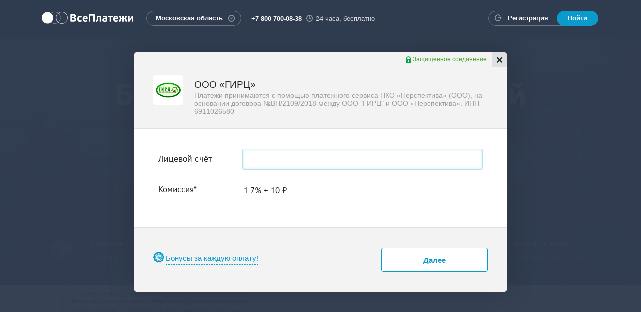

--- FILE ---
content_type: text/html;charset=UTF-8
request_url: https://vp.ru/pay/providerentry?provider_type=girc&sub_provider_type=&sub_provider_type=
body_size: 894
content:






<div class="vp-payment-form" data-form-step="home" data-provider-entry-url="/girc">
    

    <form id="command" role="form" class="form form-horizontal" action="#" method="get">

        


<script type="text/javascript">
    $(document).ready(function() {
        var $fb = vsep.pay.forms.getParentFormBoxByGuid('@PARENT_FORM_BOX_GUID');
        $fb.find('.accountNumber').mask('9999999999');
    });
</script>

<div class="form-group ">
    <label class="g-col-sm-3 control-label ">Лицевой счёт</label>

    <div class="g-col-sm-9">
                <input type="text" class="form-control account accountNumber " maxlength="255" autocomplete='off'
                   name="accountNumber"
                   value="">
                </div>
        </div>


        







    



<div class="form-group form-group-sum sum-info commiss"
     data-calc-commission-type="DEFAULT">
    <div>
    <label class="g-col-xs-3 control-label">
        
            Комиссия*
        
    </label>
    <div class="g-col-xs-9 total-sum">
        
            
            
                <div class="form-control-static amountCommission comissionBox"></div>
                <div class="form-control-static comissionBox commissionForm">
                    
                        
                            <span class="procCommiss">1.7</span>%
                            
                            
                                +
                            
                        
                        
                            <span class="fixCommiss">10</span><span> &#8381;</span>
                        
                    
                </div>
            
        
        
    </div>
    </div>
</div>


        <input type="submit" style="position: absolute; left: -9999px; width: 1px; height: 1px;"/>
    <div>
<input type="hidden" name="_cid" value="edac00e1-a77b-4d18-9d85-951548613f35" />
</div></form>
</div>


--- FILE ---
content_type: application/javascript; charset=utf-8
request_url: https://vp.ru/resources/media/js/libs/vkBridge.min.js?v=978
body_size: 5359
content:
!function(){"use strict";var a=function(){return(a=Object.assign||function(e){for(var t,n=1,o=arguments.length;n<o;n++)for(var p in t=arguments[n])Object.prototype.hasOwnProperty.call(t,p)&&(e[p]=t[p]);return e}).apply(this,arguments)};function d(){for(var e=0,t=0,n=arguments.length;t<n;t++)e+=arguments[t].length;var o=Array(e),p=0;for(t=0;t<n;t++)for(var r=arguments[t],i=0,a=r.length;i<a;i++,p++)o[p]=r[i];return o}function b(r,e){var o,p,i=(o={current:0,next:function(){return++this.current}},p={},{add:function(e,t){var n=null!=t?t:o.next();return p[n]=e,n},resolve:function(e,t,n){var o=p[e];o&&(n(t)?o.resolve(t):o.reject(t),p[e]=null)}});return e(function(e){if(e.detail&&e.detail.data&&"object"==typeof e.detail.data&&"request_id"in e.detail.data){var t=e.detail.data,n=t.request_id,o=function(e,t){var n={};for(var o in e)Object.prototype.hasOwnProperty.call(e,o)&&t.indexOf(o)<0&&(n[o]=e[o]);if(null!=e&&"function"==typeof Object.getOwnPropertySymbols){var p=0;for(o=Object.getOwnPropertySymbols(e);p<o.length;p++)t.indexOf(o[p])<0&&Object.prototype.propertyIsEnumerable.call(e,o[p])&&(n[o[p]]=e[o[p]])}return n}(t,["request_id"]);n&&i.resolve(n,o,function(e){return!("error_type"in e)})}}),function(o,p){return void 0===p&&(p={}),new Promise(function(e,t){var n=i.add({resolve:e,reject:t},p.request_id);r(o,a(a({},p),{request_id:n}))})}}var e="undefined"!=typeof window,u=Boolean(e&&window.AndroidBridge),l=Boolean(e&&window.webkit&&window.webkit.messageHandlers&&window.webkit.messageHandlers.VKWebAppClose),A=Boolean(e&&window.ReactNativeWebView&&"function"==typeof window.ReactNativeWebView.postMessage),c=e&&!u&&!l,t=c&&/(^\?|&)vk_platform=mobile_web(&|$)/.test(location.search),f=c?"message":"VKWebAppEvent",w=d(["VKWebAppInit","VKWebAppGetCommunityAuthToken","VKWebAppAddToCommunity","VKWebAppAddToHomeScreenInfo","VKWebAppClose","VKWebAppCopyText","VKWebAppCreateHash","VKWebAppGetUserInfo","VKWebAppSetLocation","VKWebAppSendToClient","VKWebAppGetClientVersion","VKWebAppGetPhoneNumber","VKWebAppGetEmail","VKWebAppGetGroupInfo","VKWebAppGetGeodata","VKWebAppGetCommunityToken","VKWebAppGetConfig","VKWebAppGetLaunchParams","VKWebAppSetTitle","VKWebAppGetAuthToken","VKWebAppCallAPIMethod","VKWebAppJoinGroup","VKWebAppLeaveGroup","VKWebAppAllowMessagesFromGroup","VKWebAppDenyNotifications","VKWebAppAllowNotifications","VKWebAppOpenPayForm","VKWebAppOpenApp","VKWebAppShare","VKWebAppShowWallPostBox","VKWebAppScroll","VKWebAppShowOrderBox","VKWebAppShowLeaderBoardBox","VKWebAppShowInviteBox","VKWebAppShowRequestBox","VKWebAppAddToFavorites","VKWebAppShowCommunityWidgetPreviewBox","VKWebAppShowStoryBox","VKWebAppStorageGet","VKWebAppStorageGetKeys","VKWebAppStorageSet","VKWebAppFlashGetInfo","VKWebAppSubscribeStoryApp","VKWebAppOpenWallPost","VKWebAppCheckAllowedScopes","VKWebAppCheckNativeAds","VKWebAppShowNativeAds","VKWebAppRetargetingPixel","VKWebAppConversionHit","VKWebAppShowSubscriptionBox"],c&&!t?["VKWebAppResizeWindow","VKWebAppAddToMenu","VKWebAppShowInstallPushBox","VKWebAppGetFriends"]:["VKWebAppShowImages"]),W=e?window.AndroidBridge:void 0,V=l?window.webkit.messageHandlers:void 0,K=c?parent:void 0;var n,o,p,r,i,s,v,m;function y(e,t){var n=t||{bubbles:!1,cancelable:!1,detail:void 0},o=document.createEvent("CustomEvent");return o.initCustomEvent(e,!!n.bubbles,!!n.cancelable,n.detail),o}(o=n=n||{}).CAMERA="camera",o.LOCATION="location",o.PHOTO="photo",(r=p=p||{}).RU="ru",r.UK="uk",r.UA="ua",r.EN="en",r.BE="be",r.KZ="kz",r.PT="pt",r.ES="es",(s=i=i||{}).ADMIN="admin",s.EDITOR="editor",s.MEMBER="member",s.MODER="moder",s.NONE="none",(m=v=v||{}).DESKTOP_WEB="desktop_web",m.MOBILE_WEB="mobile_web",m.MOBILE_ANDROID="mobile_android",m.MOBILE_ANDROID_MESSENGER="mobile_android_messenger",m.MOBILE_IPHONE="mobile_iphone",m.MOBILE_IPHONE_MESSENGER="mobile_iphone_messenger",m.MOBILE_IPAD="mobile_ipad","undefined"==typeof window||window.CustomEvent||(window.CustomEvent=(y.prototype=Event.prototype,y));var S=function(n){var r=void 0,i=[];function e(e){i.push(e)}function t(){return l||u}function o(){return c&&window.parent!==window}function p(){return t()||o()}function a(t){if(l||u)return d(i).map(function(e){return e.call(null,t)});var e=null==t?void 0:t.data;if(c&&e){if(A&&"string"==typeof e)try{e=JSON.parse(e)}catch(e){}var n=e.type,o=e.data,p=e.frameId;n&&("SetSupportedHandlers"!==n?"VKWebAppSettings"!==n?d(i).map(function(e){return e({detail:{type:n,data:o}})}):r=p:o.supportedHandlers)}}A&&/(android)/i.test(navigator.userAgent)?document.addEventListener(f,a):"undefined"!=typeof window&&"addEventListener"in window&&window.addEventListener(f,a);var s=b(function(e,t){W&&W[e]?W[e](JSON.stringify(t)):V&&V[e]&&"function"==typeof V[e].postMessage?V[e].postMessage(t):A?window.ReactNativeWebView.postMessage(JSON.stringify({handler:e,params:t})):K&&"function"==typeof K.postMessage&&K.postMessage({handler:e,params:t,type:"vk-connect",webFrameId:r,connectVersion:n},"*")},e);return{send:s,sendPromise:s,subscribe:e,unsubscribe:function(e){var t=i.indexOf(e);-1<t&&i.splice(t,1)},supports:function(e){return u?!(!W||"function"!=typeof W[e]):l?!(!V||!V[e]||"function"!=typeof V[e].postMessage):c&&-1<w.indexOf(e)},isWebView:t,isIframe:o,isEmbedded:p,isStandalone:function(){return!p()}}}("2.6.2");window.vkBridge=window.vkConnect=S}();
//# sourceMappingURL=browser.min.js.map


--- FILE ---
content_type: application/javascript; charset=utf-8
request_url: https://vp.ru/resources/media/js/vsep.pay.paymentssearch.js?v=978
body_size: 8976
content:
var vsep = vsep || {};

vsep.pay = vsep.pay || {};


vsep.pay.paymentssearch = {

    init: function ($modalContainer) {
        var $mainBox = $modalContainer.find('#vp-section-payments-search');
        $mainBox.empty();

        var setDatePicker = function ($form) {
            var $payDate = $form.find('.payments-search-pay-date');
            $payDate.datepicker({
                format: 'dd/mm/yyyy',
                language: 'ru',
                orientation: 'bottom auto',
                autoclose: true
            }).on('show hide', function (event) {
                event.stopPropagation();
            });
            var payDate = parseInt($payDate.find('#payDateValue').val());
            $payDate.datepicker('setDate', new Date(payDate));
            $payDate.datepicker('setEndDate', '0d');
            $('.glyph-date').click(function () {
                $(this).parent().find('input').click();
            });
        };

        var initMasks = function ($form) {
            $form.find('.payAmountInput').mask('?ssssssssssssssssssssssssssssssss', {placeholder: ''});
            $form.find('.firstSixDigitInput').mask('999999');
            $form.find('.lastFourDigitInput').mask('9999');
        };

        var jqxhr = $.get(
            vsep.pay.utils.ajax.URL_PREFIX + '/paymentsSearch/searchform',
            function (data) {
                $mainBox.html(data);

                var $searchForm = $mainBox.find('.vp-payment-form').find('form');
                setDatePicker($searchForm);
                initMasks($mainBox);
                if ($mainBox.find('#g-recaptcha-box').length !== 0) {
                    vsep.pay.clientauth.initOrResetReCaptcha();
                }
                $mainBox.find('.search').click(function () {
                    $mainBox.find('.payAmountInput').val($mainBox.find('.payAmountInput').val().replace(',', '.'));
                    $searchForm.submit();
                });


                $searchForm.ajaxForm({
                    url: vsep.pay.utils.ajax.URL_PREFIX + '/paymentsSearch/byCardNumber',
                    type: 'POST',
                    beforeSend: function () {
                        vsep.pay.forms.ajaxWaitingCounted($mainBox, true);
                        vsep.pay.forms.clearFormErrors($mainBox);
                    },
                    success: function (response) {
                        vsep.pay.forms.procResponse(response, $mainBox.find('.vp-payment-form'), function () {
                            vsep.pay.paymentssearch.initFoundedPayment($modalContainer);
                        }, function (procErrorResult) {
                            if (response.hasOwnProperty('message')) {
                                if (response.message) {
                                    vsep.pay.paymentssearch.initPaymentsNotFound($modalContainer);
                                } else {
                                    procErrorResult(response);
                                }
                            } else {
                                vsep.pay.forms.showErrorMessage($mainBox.find('.vp-payment-form'), response);
                            }
                        });
                    },
                    error: function (jqXHR) {
                        vsep.pay.forms.showAjaxErrorMessage($mainBox.find('.vp-form-wrapper'), jqXHR);
                    },
                    complete: function () {
                        vsep.pay.forms.ajaxWaitingCounted($mainBox, false);
                    }
                });
            }
        );
        jqxhr.fail(function (jqXHR) {
            vsep.pay.forms.showAjaxErrorMessage($mainBox, jqXHR);
        });
    },

    initPaymentsNotFound: function ($modalContainer) {
        var $mainBox = $modalContainer.find('#vp-section-payments-search');
        $mainBox.empty();

        var jqxhr = $.get(
            vsep.pay.utils.ajax.URL_PREFIX + '/paymentsSearch/paymentsNotFound',
            function (data) {
                $mainBox.html(data);
                $modalContainer.removeClass('modal-inform modal-inform-fail');
                $modalContainer.addClass('modal-inform modal-inform-fail');

                $mainBox.find('.back').click(function () {
                    $modalContainer.removeClass('modal-inform modal-inform-fail');
                    vsep.pay.paymentssearch.init($modalContainer);
                });
            }
        );
        jqxhr.fail(function (jqXHR) {
            vsep.pay.forms.showAjaxErrorMessage($mainBox, jqXHR);
        });
    },

    initFoundedPayment: function ($modalContainer) {
        var $mainBox = $modalContainer.find('#vp-section-payments-search');
        $mainBox.empty();

        var getViewPdfLink = function (paymentNumber) {
            var HTML_TEMPLATE = '<a href="@URL_PREFIX/paymentsSearch/receipt/@NUMBER" class="link-edit" ' +
                'target="_blank">открыть квитанцию</a>';
            return HTML_TEMPLATE.replace(/@URL_PREFIX/gm, vsep.pay.utils.ajax.URL_PREFIX)
                .replace(/@NUMBER/gm, paymentNumber);
        };

        var sendPaymentReceiptToEmail = function (paymentNumbers) {
            var $email = vsep.pay.utils.trimInputValue($mainBox.find('input.email'));
            if (vsep.pay.utils.checkEmail($email)) {
                var url = vsep.pay.utils.ajax.URL_PREFIX + '/paymentsSearch/receipt/send';
                var email = $email.val();
                $.ajax({
                    url: url,
                    type: 'POST',
                    dataType: 'json',
                    contentType: 'application/json;charset=utf-8',
                    data: JSON.stringify({'paymentNumbers': paymentNumbers, 'email': email}),
                    success: function () {
                        vsep.pay.paymentssearch.initReceiptSendSuccess($modalContainer)
                    },
                    error: function (response) {
                        vsep.pay.utils.showErrorAlert(response);
                    }
                });
            }
        };

        var jqxhr = $.get(
            vsep.pay.utils.ajax.URL_PREFIX + '/paymentsSearch/foundedPayments',
            function (data) {
                $mainBox.html(data);
                vsep.pay.forms.initCommonUI.apply($mainBox);

                $mainBox.find('.payments-search-send-receipt').click(function () {
                    if (!$(this).hasClass('inactive')) {
                        $(this).addClass('inactive');
                        var paymentNumbers = [];
                        var $payments = $mainBox.find('.search-payment-status-checkbox').filter('.checked')
                            .closest('.item');
                        $payments.each(function () {
                            paymentNumbers.push($(this).data('payment-number'));
                        });
                        sendPaymentReceiptToEmail(paymentNumbers);
                        $(this).removeClass('inactive');
                    }
                });
                $mainBox.find('.search-payment-status-checkbox').on('click change', function () {
                    var $checked = $mainBox.find('.search-payment-status-checkbox').filter('.checked');
                    if($checked.length > 0) {
                        $mainBox.find('.payments-search-send-receipt').removeClass('inactive');
                    } else {
                        $mainBox.find('.payments-search-send-receipt').addClass('inactive');
                    }
                });
                $mainBox.find('.item').each(function () {
                    $(this).find('.item-foot').html(getViewPdfLink($(this).data('payment-number')));
                });
                $mainBox.find('.search-other-payments').click(function () {
                    vsep.pay.paymentssearch.init($modalContainer);
                });
            }
        );
        jqxhr.fail(function (jqXHR) {
            vsep.pay.forms.showAjaxErrorMessage($mainBox, jqXHR);
        });
    },

    initReceiptSendSuccess: function ($modalContainer) {
        var $mainBox = $modalContainer.find('#vp-section-payments-search');
        $mainBox.empty();

        var jqxhr = $.get(
            vsep.pay.utils.ajax.URL_PREFIX + '/paymentsSearch/receipt/send/success',
            function (data) {
                $mainBox.html(data);
                $modalContainer.removeClass('modal-inform modal-inform-success');
                $modalContainer.addClass('modal-inform modal-inform-success');
                $mainBox.find('.search-other-payments').click(function () {
                    $modalContainer.removeClass('modal-inform modal-inform-success');
                    vsep.pay.paymentssearch.init($modalContainer);
                });
            }
        );
        jqxhr.fail(function (jqXHR) {
            vsep.pay.forms.showAjaxErrorMessage($mainBox, jqXHR);
        });
    }
};

--- FILE ---
content_type: application/javascript; charset=utf-8
request_url: https://vp.ru/resources/media/js/vsep.pay.shoppingcart.js?v=978
body_size: 26357
content:
var vsep = vsep || {};

const ICON_TYPE = {
    VISA: 'VISA',
    MASTERCARD: 'MASTERCARD',
    MAESTRO: 'MAESTRO',
    MIR: 'MIR',
}

vsep.pay = vsep.pay || {};

vsep.pay.shoppingcart = {

    showSimpleAlert: function (response, alertType, alertTitle) {
        var msg = alertTitle;
        if (response.hasOwnProperty('message')) {
            msg = response.message;
        }
        vpAlert({
            type: alertType,
            confirmButtonText: 'OK',
            title: alertTitle,
            text: msg
        });
    },

    getShoppingCartMainContainer: function () {
        var $shoppingCartContainer = $('#vp-shopping-cart');
        if (typeof $shoppingCartContainer === "undefined") {
            vsep.pay.utils.showErrorAlert(null);
        }
        return $shoppingCartContainer;
    },

    changeCartTotalAmount: function (totalAmount) {
        var $totalCartAmountPlace = $('#cart-total-amount');
        $totalCartAmountPlace.empty();
        $totalCartAmountPlace.append(totalAmount);
    },

    removeSelectPayments: function () {
        const $cartContainer = vsep.pay.shoppingcart.getShoppingCartMainContainer();
        const paymentIds = [];

        $('li.item').each(function (i, item) {
            const $paymentCheckbox = $(item).find('.jq-checkbox.cart-item-status-checkbox');
            const isCheckPaymentCheckbox = $paymentCheckbox.hasClass('checked');
            if (isCheckPaymentCheckbox) {
                paymentIds.push($(item).data('payment-id'));
            }
        })

        if (paymentIds.length > 0) {
            vpAlert({
                type: 'success',
                confirmButtonText: 'OK',
                title: 'Подтвердите!',
                text: 'Вы действительно хотите удалить выбранные платежи?',
                showCancelButton: true
            }, function (confirm) {
                if (confirm) {
                    vsep.pay.forms.ajaxWaiting($cartContainer, true);

                    Promise.all(paymentIds.map(paymentId => {
                        $.ajax({
                            dataType: "json",
                            async: false,
                            cache: false,
                            url: vsep.pay.utils.ajax.URL_PREFIX + '/shoppingcart/payment/' + paymentId + '/remove/',
                            type: "DELETE",
                            success: function (response) {
                                if (!response.hasOwnProperty('result')) {
                                    vsep.pay.utils.showErrorAlert(response);
                                    return;
                                }
                                if (response.result === 'SUCCESS') {
                                    vsep.pay.shoppingcart.changeCartTotalAmount(response.data.shoppingCartAmount);
                                    vsep.pay.utils.www.updateCartSize(response.data.shoppingCartSize);

                                    const $cartItem = $('.b-payment-items').find('.item[data-payment-id="' + paymentId + '"]')
                                    $cartItem.remove();

                                    if($('li.item').length === 0) {
                                        $('.b-printout-selection').remove();
                                    }
                                } else {
                                    vsep.pay.shoppingcart.showSimpleAlert(response, "success", "Предупреждение");
                                }
                            },
                            error: function (response) {
                                console.error('Ajax error!');
                            },
                            complete: function () {
                            }
                        });
                    })).then(() => {
                        vsep.pay.forms.ajaxWaiting($cartContainer, false);
                    });
                }
            });
        } else {
            vpAlert({
                type: 'success',
                confirmButtonText: 'OK',
                title: 'Предупреждение!',
                text: 'Вы не выбрали ни одного платежа.'
            });
        }
    },


    setRemoveSelectPayments: function () {
        $('#action-all-delete').on('click', function (event) {
            vsep.pay.shoppingcart.removeSelectPayments();
            event.preventDefault();
        });
    },

    initMainCheckbox: function () {
        vsep.pay.shoppingcart.checkedMainCheckbox();
    },

    checkedMainCheckbox: function () {
        let isAllChecked = true;

        $('.jq-checkbox.cart-item-status-checkbox').each(function (i, item) {
            if (!$(item).hasClass('checked')) {
                isAllChecked = false;
            }
        })

        const $labelCheckbox = $('#shopping-cart-select-all').parent()

        if(isAllChecked) {
            $labelCheckbox.addClass('checked');
            $labelCheckbox.find('input:checkbox').prop('checked', true);
        } else {
            $labelCheckbox.removeClass('checked');
            $labelCheckbox.find('input:checkbox').prop('checked', false);
        }
    },

    setChangeMainCheckbox: function () {
        const $labelCheckbox = $('#shopping-cart-select-all').parent()
        $($labelCheckbox).on('click', function (event) {
                vsep.pay.shoppingcart.onChangeShoppingCartItemStatus();
            event.preventDefault();
        })
    },

    setChangeCartItemDisplayStatus: function () {
        $('.cart-item-status-checkbox').on('click', function () {
            vsep.pay.shoppingcart.checkedMainCheckbox();
            vsep.pay.shoppingcart.onChangeShoppingCartItemStatus($(this));
        })
    },

    setEditCartItemHandler: function () {
        $('.link-edit').on('click', function (event) {
            event.preventDefault();
            vsep.pay.shoppingcart.onEditShoppingCartItem($(this));
            return false;
        })
    },

    setRemoveCartItemHandler: function () {
        $('.link-delete').on('click', function (event) {
            event.preventDefault();
            vsep.pay.shoppingcart.onRemoveShoppingCartItem($(this));
            return false;
        })
    },

    hideShoppingCart: function () {
        vsep.pay.shoppingcart.onShoppingCartHide();
    },

    onChangeShoppingCartItemStatus: function ($element) {
        const $cartContainer = vsep.pay.shoppingcart.getShoppingCartMainContainer();
        vsep.pay.forms.ajaxWaiting($cartContainer, true);


        const $labelCheckbox = $('#shopping-cart-select-all').parent()
        const paymentIds = [];

        if ($element) {
            paymentIds.push($element.closest('li.item').data('payment-id'));
        } else {
            $('li.item').each(function (i, item) {
                const $paymentCheckbox = $(item).find('.jq-checkbox.cart-item-status-checkbox');
                const isCheckPaymentCheckbox = $paymentCheckbox.hasClass('checked');
                const isCheckMainCheckbox = $labelCheckbox.hasClass('checked');

                if (isCheckPaymentCheckbox !== isCheckMainCheckbox) {
                    paymentIds.push($(item).data('payment-id'));
                }
            })
        }

        Promise.all(paymentIds.map(paymentId => {
                $.ajax({
                    dataType: "json",
                    cache: false,
                    async: false,
                    url: vsep.pay.utils.ajax.URL_PREFIX + '/shoppingcart/payment/' + paymentId + '/changestatus/',
                    success: function (response) {
                        if (!response.hasOwnProperty('result')) {
                            vsep.pay.utils.showErrorAlert(response);
                            return;
                        }
                        if (response.result === 'SUCCESS') {
                            vsep.pay.shoppingcart.changeCartTotalAmount(response.data.shoppingCartAmount);
                        } else {
                            vsep.pay.shoppingcart.showSimpleAlert(response, "fail", "Предупреждение");
                        }
                    },
                    error: function (response) {
                        vsep.pay.utils.showErrorAlert(response);
                    },
                    complete: function () {
                        if ($element === undefined) {
                            const item = $('li.item').find('.jq-checkbox[data-paymentid="' + paymentId + '"]')
                            if ($labelCheckbox.hasClass('checked')) {
                                $(item).addClass('checked');
                                $(item).find('input:checkbox').prop('checked', true);
                            } else {
                                $(item).removeClass('checked');
                                $(item).find('input:checkbox').prop('checked', false);
                            }
                        }
                    }
                });
        })
        ).then(function() {
            vsep.pay.shoppingcart.checkLimits();
            vsep.pay.shoppingcart.initCardView();
            vsep.pay.forms.ajaxWaiting($cartContainer, false);
        }).catch(function(err) {
            vsep.pay.forms.ajaxWaiting($cartContainer, false);
        });
    },

    checkLimits: function () {
        const $cartContainer = vsep.pay.shoppingcart.getShoppingCartMainContainer();
        const cartId = $cartContainer.data('cart-id');
        const $payBtn = $('.pay-immediately-cart');
        const $paymentSelectionContainer = $('.pay-methods-item');
        const $item = $cartContainer.find('div.b-service-item[data-source-type=BANK_CARD]');
        const radioBtn = $item.find('.jq-radio.radio-hidden');
        const $payMobileBtn = $('.pay-cart');

        $.ajax({
            dataType: "json",
            type:"post",
            cache: false,
            url: vsep.pay.utils.ajax.URL_PREFIX + '/shoppingcart/' + cartId + '/checklimit/',
            success: function (response) {
                if (!response.hasOwnProperty('result')) {
                    vsep.pay.utils.showErrorAlert(response);
                    return;
                }
                if (response.result === 'SUCCESS') {
                    $payBtn.removeClass("inactive");
                    $payMobileBtn.removeClass("inactive");
                    $paymentSelectionContainer.removeClass("pay-methods-invisible");
                }

                if (response.result === 'ERROR') {
                    if (!$payBtn.hasClass("inactive")) {
                        $payBtn.addClass("inactive");
                        $paymentSelectionContainer.addClass("pay-methods-invisible");
                    }

                    if (!$payMobileBtn.hasClass("inactive") && radioBtn.hasClass('checked')) {
                        $payMobileBtn.addClass("inactive");
                    }
                    vsep.pay.shoppingcart.showSimpleAlert(response, "fail", "Предупреждение");
                }
            },
            error: function (response) {
                vsep.pay.utils.showErrorAlert(response);
            }
        });
    },

    onRemoveShoppingCartItem: function ($element) {
        var $cartContainer = vsep.pay.shoppingcart.getShoppingCartMainContainer();
        var $cartItem = $element.closest('li.item');
        var paymentId = $cartItem.data('payment-id');
        vpAlert({
            type: 'success',
            confirmButtonText: 'OK',
            title: 'Подтвердите!',
            text: 'Вы действительно хотите удалить платёж?',
            showCancelButton: true
        }, function (confirm) {
            if (confirm) {
                vsep.pay.forms.ajaxWaiting($cartContainer, true);
                $.ajax({
                    dataType: "json",
                    cache: false,
                    url: vsep.pay.utils.ajax.URL_PREFIX + '/shoppingcart/payment/' + paymentId + '/remove/',
                    type: "DELETE",
                    success: function (response) {
                        if (!response.hasOwnProperty('result')) {
                            vsep.pay.utils.showErrorAlert(response);
                            return;
                        }
                        if (response.result === 'SUCCESS') {
                            vsep.pay.shoppingcart.changeCartTotalAmount(response.data.shoppingCartAmount);
                            vsep.pay.utils.www.updateCartSize(response.data.shoppingCartSize);
                            $cartItem.remove();

                            if($('li.item').length === 0) {
                                $('.b-printout-selection').remove();
                            }
                        } else {
                            vsep.pay.shoppingcart.showSimpleAlert(response, "success", "Предупреждение");
                        }
                    },
                    error: function (response) {
                        console.error('Ajax error!');
                    },
                    complete: function () {
                        vsep.pay.forms.ajaxWaiting($cartContainer, false);
                    }
                });
            }
        });

    },

    onEditShoppingCartItem: function ($element) {
        var paymentId = $element.closest('li.item').data('payment-id');
        if (typeof(paymentId) == 'undefined') {
            vsep.pay.utils.showErrorAlert()
        } else {
            vsep.pay.dialogs.loadPaymentDialog('edit', paymentId);
        }
    },

    onPaymentSourceChange: function (sourceType) {
        var $cartContainer = vsep.pay.shoppingcart.getShoppingCartMainContainer();
        var cartId = $cartContainer.data('cart-id');
        vsep.pay.forms.ajaxWaiting($cartContainer, true);
        $.ajax({
            dataType: "json",
            cache: false,
            async: false,
            url: vsep.pay.utils.ajax.URL_PREFIX + '/shoppingcart/' + cartId + '/paymentmethod/' + sourceType + '/',
            error: function (response) {
                vsep.pay.utils.showErrorAlert(response);
            },
            complete: function () {
                vsep.pay.shoppingcart.checkLimits();
                vsep.pay.forms.ajaxWaiting($cartContainer, false);
            }
        });
    },

    onShoppingCartHide: function () {
        $('#vp-shopping-cart').hide();
    },

    toGateway: function (cartId, widget) {
        vsep.pay.dialogs.loadGatewayRedirectDialog(cartId, widget);
        vsep.pay.shoppingcart.hideShoppingCart();
    },

    getCartId: function () {
        var cartId;
        if ($('#vp-shopping-cart').length) {
            var $cartContainer = vsep.pay.shoppingcart.getShoppingCartMainContainer();
            cartId = $cartContainer.data('cart-id');
        } else {
            $.ajax({
                async: false,
                dataType: "json",
                cache: false,
                type: 'POST',
                url: vsep.pay.utils.ajax.URL_PREFIX + '/shoppingcart/getcartid',
                success: function (response) {
                    if (!response.hasOwnProperty('result')) {
                        vsep.pay.utils.showErrorAlert(response);
                        return;
                    }
                    if (response.result === 'SUCCESS') {
                        cartId = response.message;
                    } else {
                        vsep.pay.shoppingcart.showSimpleAlert(response, "fail", "Предупреждение");
                    }
                },
                error: function (response) {
                    vsep.pay.utils.showErrorAlert(response);
                }
            });
        }
        return cartId;
    },

    payShoppingCart: function (widget) {
        var cartId = vsep.pay.shoppingcart.getCartId();
        $.ajax({
            async: false,
            dataType: "json",
            cache: false,
            type: 'POST',
            url: vsep.pay.utils.ajax.URL_PREFIX + '/shoppingcart/' + cartId + '/prepare-shopping-cart/' + widget,
            success: function (response) {
                if (!response.hasOwnProperty('result')) {
                    vsep.pay.utils.showErrorAlert();
                    return;
                }
                if (response.result === 'SUCCESS') {
                    var msg = '';
                    if (response.hasOwnProperty('message')) {
                        msg = response.message;
                    }
                    if (response.data.successCart === true) {
                        if (response.data.hasUndetermined === true) {
                            vpAlert({
                                type: 'success',
                                showCancelButton: true,
                                confirmButtonText: 'Да',
                                cancelButtonText: 'Нет',
                                title: 'Предупреждение',
                                text: msg
                            }, function (confirm) {
                                if (confirm) {
                                    vsep.pay.shoppingcart.toGateway(cartId, widget);
                                }
                            });
                        } else {
                            vsep.pay.shoppingcart.toGateway(cartId, widget);
                        }

                    }

                } else {
                    vsep.pay.shoppingcart.showSimpleAlert(response, 'fail', 'Предупреждение')
                }
            },
            error: function (response) {
                vsep.pay.utils.showErrorAlert(response);
            }
        });
    },

    payShoppingCartByPay: function (confirmCallback, cancelCallback) {
        var cartId = vsep.pay.shoppingcart.getCartId();
        $.ajax({
            async: false,
            dataType: "json",
            cache: false,
            type: 'POST',
            url: vsep.pay.utils.ajax.URL_PREFIX + '/shoppingcart/' + cartId + '/prepare-shopping-cart/',
            success: (response) => {
                if (!response.hasOwnProperty('result')) {
                    vsep.pay.utils.showErrorAlert();
                    return;
                }
                if (response.result === 'SUCCESS') {
                    var msg = '';
                    if (response.hasOwnProperty('message')) {
                        msg = response.message;
                    }
                    if (response.data.successCart === true) {
                        if (response.data.hasUndetermined === true) {
                            vpAlert({
                                type: 'success',
                                showCancelButton: true,
                                confirmButtonText: 'Да',
                                cancelButtonText: 'Нет',
                                title: 'Предупреждение',
                                text: msg
                            }, (confirm) => {
                                confirm ? confirmCallback() : cancelCallback()
                            });
                        } else {
                            confirmCallback();
                        }
                    }
                } else {
                    vsep.pay.shoppingcart.showSimpleAlert(response, 'success', 'Предупреждение')
                }
            },
            error: function (response) {
                vsep.pay.utils.showErrorAlert(response);
                cancelCallback()
            }
        });
    },

    payImmediatelyShoppingCart: function ($element) {
        const item = $element.closest('div.b-service-item');
        const sourceType = item.data('source-type');

        vsep.pay.shoppingcart.onPaymentSourceChange(sourceType);
        vsep.pay.shoppingcart.payShoppingCart('');
    },

    initPaymentMethodBlock: function () {
        const $changePaymentSourceLinks = $('.b-payment-choice').find('.b-service-item');
        $changePaymentSourceLinks.find('.b-card-variants').on('click', function (event) {
            event.preventDefault();
            const item = $(this).parent('div.b-service-item');
            const $siblings = item.siblings();
            const $otherRadio = $siblings.find('.jq-radio')
            const $currentRadio = $(this).find('.jq-radio')
            const sourceType = item.data('source-type');

            vsep.pay.shoppingcart.onPaymentSourceChange(sourceType);

            $currentRadio.addClass('checked');
            $currentRadio.find('input:radio').prop('checked', true);
            $otherRadio.removeClass('checked');
            $otherRadio.find('input:radio').prop('checked', false);
        });
    },

    initCartSize: function () {
        var $cartContainer = vsep.pay.shoppingcart.getShoppingCartMainContainer();
        vsep.pay.utils.www.updateCartSize($cartContainer.data('cart-size'));
    },
    initProviderSearch: function () {
        if (window.initSupplierAutocomplete) {
            window.initSupplierAutocomplete('vp-provider-search', function(jqEvent, suggestionObject, datasetName) {
                vsep.pay.dialogs.loadPaymentDialog('create', suggestionObject.pay_id);
            });
            if (vsep.pay.utils.ajax.SEARCH_FOCUS === true) {
                $('#vp-provider-search').focus();
            }
        }
    },

    getCartIconName: function (iconType) {
        switch (true) {
            case iconType === ICON_TYPE.VISA:
                return 'visa.png';
            case iconType === ICON_TYPE.MASTERCARD:
                return 'mastercard.png';
            case iconType === ICON_TYPE.MAESTRO:
                return 'maestro.png';
            case iconType === ICON_TYPE.MIR:
                return 'mir.png';
            default:
                return '';
        }
    },

    initCartImage: function () {
        const $imgContainer = $('#cart-img');
        const iconType = $imgContainer.data('icon-type');
        const path = $imgContainer.data('img-path');
        const iconName = vsep.pay.shoppingcart.getCartIconName(iconType)
        const img = `<img class='' src='${path}${iconName}' alt='${iconType}'></div>`;

        $imgContainer.append(img);
    },

    initCardView: function () {
        const $cartContainer = vsep.pay.shoppingcart.getShoppingCartMainContainer();
        const cartId = $cartContainer.data('cart-id');
        const $paymentSelectionContainer = $('.pay-methods-item');

        $.ajax({
            async: true,
            dataType: "json",
            cache: false,
            type: 'GET',
            url: vsep.pay.utils.ajax.URL_PREFIX + '/shoppingcart/' + cartId + '/terminal',
            success: function (response) {
                if (!response.hasOwnProperty('terminalNumber') && !response.hasOwnProperty('tokensSupported')) {
                    return;
                }

                if (Object.getOwnPropertyNames(response.tokensSupported).length === 0) {
                    $paymentSelectionContainer.addClass("pay-methods-invisible");
                    return;
                }

                vsep.pay.sbp.destroy()
                vsep.pay.sberpay.destroy()
                vsep.pay.googlepay.destroy()
                vsep.pay.yandexpay.destroy()

                response.tokensSupported.hasOwnProperty('SBP') && vsep.pay.sbp.init()
                response.tokensSupported.hasOwnProperty('SBER_PAY') && vsep.pay.sberpay.init()
                response.tokensSupported.hasOwnProperty('GOOGLE_PAY') && vsep.pay.googlepay.init()
                response.tokensSupported.hasOwnProperty('YANDEX_PAY')
                    && vsep.pay.yandexpay.init(response.tokensSupported.YANDEX_PAY, response.terminalNumber)

                $paymentSelectionContainer.removeClass("pay-methods-invisible");

                const googlePayAllData = vsep.pay.googlepay.getPaymentData(response.tokensSupported, 'GOOGLE_PAY');

                if (typeof googlePayAllData !== "undefined" && typeof google !== "undefined") {
                    googlePayData = {...googlePayAllData};
                    googlePayData.gatewayMerchantId = response.terminalNumber;
                    vsep.pay.googlepay.onGooglePayLoaded($cartContainer);
                }
            },
            error: function (response) {
                $paymentSelectionContainer.addClass("pay-methods-invisible");
            }
        });
    },

    initAddPaymentAndLabels: function () {
        const $mainBox = $('#add-payment');
        var jqxhr = $.get(
            vsep.pay.utils.ajax.URL_PREFIX + '/dialog/pay/addnew',
            function (data) {

                $mainBox.empty();
                $mainBox.html(data);

                vsep.pay.shoppingcart.initProviderSearch();

                vsep.pay.dialogs.initAddAllLabels();
                vsep.pay.dialogs.initClientControls();
            }
        );
        jqxhr.fail(function (jqXHR) {
            vsep.pay.forms.showAjaxErrorMessage($mainBox, jqXHR);
        });
    },

    initShoppingCartDialog: function ($element) {
        $element.find('.pay-cart').on('click', function (event) {
            event.preventDefault();
            vsep.pay.shoppingcart.payShoppingCart('');
        });
        $element.find('.pay-immediately-cart').on('click', function (event) {
            event.preventDefault();
            vsep.pay.shoppingcart.payImmediatelyShoppingCart($(this));
        });
        vsep.pay.shoppingcart.initCartSize();
        vsep.pay.shoppingcart.initCardView();
        vsep.pay.shoppingcart.initCartImage();
        vsep.pay.shoppingcart.initPaymentMethodBlock();
        vsep.pay.shoppingcart.setChangeCartItemDisplayStatus($element);
        vsep.pay.shoppingcart.initMainCheckbox();
        vsep.pay.shoppingcart.setChangeMainCheckbox();
        vsep.pay.shoppingcart.setRemoveSelectPayments();
        vsep.pay.shoppingcart.setRemoveCartItemHandler($element);
        vsep.pay.shoppingcart.setEditCartItemHandler();
        vsep.pay.shoppingcart.checkLimits();
        vsep.pay.shoppingcart.initAddPaymentAndLabels();
    }
};


--- FILE ---
content_type: image/svg+xml
request_url: https://vp.ru/resources/media/images/store/app_store.svg
body_size: 1157
content:
<svg width="19" height="18" viewBox="0 0 19 18" fill="none" xmlns="http://www.w3.org/2000/svg">
<g clip-path="url(#clip0_6763_4671)">
<path d="M14.5737 10.0897C14.0786 7.59778 16.4438 6.13632 16.4438 6.13632C16.4438 6.13632 15.5223 4.80308 13.9736 4.4601C12.4256 4.11636 11.6508 4.54583 10.8776 4.86794C10.1036 5.19083 9.71741 5.19083 9.71741 5.19083C8.60047 5.19083 7.78397 4.00822 5.65591 4.54662C4.18983 4.9166 2.64646 6.60904 2.36761 8.62899C2.08876 10.6497 2.69051 13.2281 3.85071 15.2264C5.01091 17.2263 6.19277 17.9779 7.03161 17.9995C7.87049 18.0203 8.70783 17.3985 9.71741 17.2471C10.7278 17.0973 11.3496 17.6133 12.3406 17.8921C13.3278 18.1702 13.6738 17.9122 14.8109 16.9451C15.951 15.978 16.983 13.2042 16.983 13.2042C16.983 13.2042 15.0689 12.5831 14.5737 10.0897ZM12.3815 2.84798C13.4784 1.73029 13.1069 0 13.1069 0C13.1069 0 11.5666 0.270363 10.5346 1.34405C9.50341 2.41852 9.67412 4.11557 9.67412 4.11557C9.67412 4.11557 11.2847 3.96496 12.3815 2.84798Z" fill="#4B4B4B"/>
</g>
<defs>
<clipPath id="clip0_6763_4671">
<rect width="18" height="18" fill="white" transform="translate(0.5)"/>
</clipPath>
</defs>
</svg>


--- FILE ---
content_type: application/javascript; charset=utf-8
request_url: https://vp.ru/resources/media/js/vsep.pay.roomhistory.js?v=978
body_size: 41390
content:
var vsep = vsep || {};

vsep.pay = vsep.pay || {};

vsep.pay.roomhistory = vsep.pay.roomhistory || {};

vsep.pay.roomhistory = {
    stat: {
        payment: {
            count: 0,
            amount: 0.0,
            getMessage: function () {
                return "<strong>Найдено платежей:</strong> " + this.count + ", на сумму " + this.getAmount() + " <span class='sign-ruble'>&#8381;</span>";
            },
            increment: function (item) {
                this.count++;
                this.amount += item.amount;
            },
            clear: function () {
                this.count = 0;
                this.amount = 0.0;
            },
            getSuffix: function () {
                return this.count % 10 == 1 ? "" : this.count % 10 == 2 || this.count % 10 == 3 || this.count % 10 == 4 ? "a" : "ей";
            },
            getAmount: function () {
                return this.amount.toFixed(2);
            }
        },
        reading: {
            count: 0,
            getMessage: function () {
                return "<strong>Найдено показаний:</strong> " + this.count;
            },
            increment: function (item) {
                this.count++;
            },
            clear: function () {
                this.count = 0;
            },
            getSuffix: function () {
                return this.count % 10 == 1 ? "е" : this.count % 10 == 2 || this.count % 10 == 3 || this.count % 10 == 4 ? "я" : "й";
            }
        },
        clear: function () {
            this.payment.clear();
            this.reading.clear();
        },
        increment: function (item) {
            if (item.operation == 'PAYMENT') {
                this.payment.increment(item);
            } else {
                this.reading.increment(item);
            }
        },
        getMessage: function () {
            var $operationType = $("#operation-type");
            if ($operationType.val() === "READING") {
                return this.reading.getMessage();
            } else if ($operationType.val() === "PAYMENT") {
                return this.payment.getMessage();
            }
        },
        clearErrors: function () {
            var $errorBlock = $(".has-error");
            $errorBlock.children(".form-control").unwrap(".has-error");
            $errorBlock.children(".input-date").unwrap(".has-error");
        }
    },

    dataObject: {},

    init: function (container) {
        var menuObject;
        var currentHistoryData;
        var $historyLayout = $(".table.table-history .table-body");
        var $summaryPrintBlock = $('#print-select-list-items');
        var $selectAllItems = $('#select-all-items');
        var $printAllItems = $('#print-select-items');
        var $operationType = $("#operation-type");
        var $operationStatus = $("#operation-status");
        var $selectProviders = $("#providers");
        var $selectProvidersGroup = $("#providersGroup");
        var $fromAmountGroup = $("#fromAmount");
        var $fromActualAmount = $("#form-actual-amounts");
        var $toAmountGroup = $("#toAmount");
        var email = $("#userEmail").val();
        $selectProvidersGroup.addClass('is-loading-provider');
        var providers;
        var meterReading;
        var isAllChecked = false;
        var $fromDate = $("#fromDate");
        var $toDate = $("#toDate");
        var $amountsBlock = $("#amounts-block");
        const PAYMENT_STATUSES = ['PROCESSED', 'PREPROCESSED', 'PAID', 'STOPPED', 'ERROR', 'NEED_RETRY_PROCESS',
            'CANCEL_PREPROCESSED', 'ANNULLED', 'SENT_TO_PROCESS'];
        const READING_STATUSES = ['PLANNED', 'PROCESSED', 'ERROR'];
        const MAX_COUNT_ITEMS = 50;
        const MAX_SUMMARY_COUNT_ITEMS = 300;
        const ERROR_MESSAGE = `Количество выбранных платежей не должно быть более ${MAX_COUNT_ITEMS}.`;
        const ERROR_SUMMARY_MESSAGE = `Количество выбранных платежей не должно быть более ${MAX_SUMMARY_COUNT_ITEMS}.`;
        const OPERATION_PAYMENT = 'paymentdetail';
        const OPERATION_READING = 'readingdetail';

        var initMenu = function () {
            fillOperationTypeMenu();

            $operationType.change(function () {
                onSelectOperationType();
                showProviders(providers, meterReading);
                showAmount(providers, meterReading);
            });

            $operationStatus.change(function () {
                refreshHistoryView();
                refreshSelectAllControl();
            });

            initProviders();
            onSelectProviderChange();

            const removeComment = (element) => {
                vpAlert({
                    type: 'success',
                    showCancelButton: true,
                    confirmButtonText: 'Да',
                    cancelButtonText: 'Отмена',
                    title: 'Предупреждение',
                    text: 'Вы действительно хотите удалить комментарий?'
                }, function (confirm) {
                    if (confirm) {
                        const $row = element.closest('.row');
                        const date = $row.find('.checkbox-show input')[0].id;
                        const item = currentHistoryData.filter(item => item.date == date)[0];
                        const paymentId = item.paymentId
                        $.ajax({
                            url: vsep.pay.utils.ajax.URL_PREFIX + '/client/room/history/comment',
                            type: 'DELETE',
                            dataType: 'json',
                            contentType: 'application/json; charset=utf-8',
                            data: JSON.stringify({paymentId}),
                            success: function (response) {
                                if (!response.hasOwnProperty('result')) {
                                    return;
                                }
                                if (response.result === 'SUCCESS') {
                                    $row.find('.row-comment').addClass('hide-comment')
                                    $row.find('.action-comment-add').show();
                                } else {
                                    vsep.pay.forms.procResponse(response, $('.error-message-block'));
                                    $('.error-message-block').show(300);
                                }
                            },
                            error: function (response) {
                                vsep.pay.forms.procResponse(response, $('.error-message-block'));
                                $('.error-message-block').show(300);
                            }
                        });
                    }
                });
            }

            const commentEditFocus = ($row) => {
                const $userLabelName = $row.find('.comment-name');
                $userLabelName.prop('readonly', false);
                $row.find('.glyph-apply-card-label').removeClass('field-breaker');
                $row.find('.glyph-apply-card-label').addClass('apply-label-name');
                $row.find('.input-label').removeClass('card-name-edit-input');
                $userLabelName.focus();
            }

            const updateComment = (element) => {
                const $row = element.closest('.row');
                const date = $row.find('.checkbox-show input')[0].id;
                const item = currentHistoryData.filter(item => item.date == date)[0];
                const paymentId = item.paymentId
                const comment = $row.find('.comment-name').val();
                $.ajax({
                    url: vsep.pay.utils.ajax.URL_PREFIX + '/client/room/history/comment',
                    type: 'PUT',
                    dataType: 'json',
                    contentType: 'application/json; charset=utf-8',
                    data: JSON.stringify({paymentId, comment}),
                    success: function (response) {
                        if (!response.hasOwnProperty('result')) {
                            return;
                        }
                        if (response.result === 'SUCCESS') {
                            hideTemplateCardLabel($row);
                            updateCommentLabel($row, comment);
                        } else {
                            vsep.pay.forms.procResponse(response, $('.error-message-block'));
                            $('.error-message-block').show(300);
                        }
                    },
                    error: function (response) {
                        vsep.pay.forms.procResponse(response, $('.error-message-block'));
                        $('.error-message-block').show(300);
                    }
                });
            }


            container.off('click', 'a.action-reload[href]');
            container.on('click', 'a.action-reload[href]', function () {
                var paymentId = $(this).data("payment-id");
                var actualAmounts = vsep.pay.roompayments.getActualsAmounts();
                var isMeter = false;

                if ($("#operation-type").val() === 'READING') {
                    isMeter = true;
                }

                if (vsep.pay.utils.isNewFront()) {
                    if (paymentId) {
                        window.dispatchEvent(vsep.pay.utils.repeatPayEvent([paymentId], actualAmounts));
                    }
                } else {
                    showPayModal('form', {
                        'repeat': 'repeat',
                        'actualAmounts': actualAmounts,
                        'paymentsIds': paymentId,
                        'isMeter': isMeter
                    });
                }
            });

            container.on('click', 'a.action-alter-reload[href]', function () {
                var provider = $(this).data("provider-guid");
                showPayModal('form', {'provider_type': provider});
            });

            container.on('shown.bs.collapse', '.collapse', function (event) {

                var linkId = $(this).attr('id');
                var link = container.find('.' + linkId);
                link.text('скрыть подробности');
                event.preventDefault();

            });

            container.on('hidden.bs.collapse', '.collapse', function (event) {

                var linkId = $(this).attr('id');
                var link = container.find('.' + linkId);
                link.text('показать подробности');
                event.preventDefault();

            });

            container.on('click', 'a.action-comment-edit[href]', function (event) {
                const $row = $(this).closest('.row');
                commentEditFocus($row)
                event.preventDefault();
            });

            container.on('click', 'a.action-comment-add[href]', function (event) {
                const $row = $(this).closest('.row');
                $row.find('.row-comment').removeClass('hide-comment')
                $row.find('.action-comment-add').hide();
                commentEditFocus($row)
                event.preventDefault();
            });

            container.on('click', 'a.action-comment-delete[href]', function (event) {
                removeComment($(this));
                event.preventDefault();
            });

            container.on('keypress', '.edit-comment .comment-name', function (event) {
                const key = event.which;
                if (key === 13) {
                    updateComment($(this));
                    event.preventDefault();
                }
            });

            container.on('click', '.edit-comment .glyph-apply-card-label', function (event) {
                updateComment($(this));
                event.preventDefault();
            });

            onClickPrintListItems();
            $summaryPrintBlock.show();
        };

        const hideTemplateCardLabel = ($row) => {
            $row.find('.comment-name').prop('readonly', true);
            $row.find('.glyph-apply-card-label').addClass('field-breaker');
            $row.find('.glyph-apply-card-label').removeClass('apply-label-name');
            $row.find('.input-label').addClass('card-name-edit-input');
        }

        const updateCommentLabel = ($row, comment) => {
            $row.find('.comment-name').val(comment);
            $row.find('.comment-name').focus();
        }

        function fillOperationTypeMenu() {
            $operationType.empty();
            $.each(menuObject, function (i, elem) {
                $operationType.append($('<option>').text(elem.description).attr('value', elem.type));
            });
            $operationType.trigger("refresh");
            onSelectOperationType();
        }

        var onSelectOperationType = function () {
            var menuEntry = menuObject.filter(function (n, i) {
                return n.type == $operationType.val();
            })[0];
            $operationStatus.empty();
            $.each(menuEntry.items, function (i, elem) {
                $operationStatus.append($('<option>').text(elem.label).attr('value', elem.statuses));
            });
            $("#operation-status option[value='PAID,PREPROCESSED,PROCESSED'], #operation-status option[value='PROCESSED']")
                .attr("selected", "selected");
            $operationStatus.trigger("refresh");
            refreshHistoryView();
            refreshSelectAllControl();
        };

        var getAllSelectControl = function () {
            var input = $('<input>', {
                type: "checkbox",
                id: 'selectAll',
                class: 'custom-checkbox',
            });
            input.attr('checked', isAllChecked);
            $("#client-page-container").on("click", `#selectAll`, function (event) {
                var value = event.target.checked;

                onSelectAllItem(value)
            })

            return " <div class='action-select'> " + input.prop('outerHTML') + " <label for='selectAll' class='action-print-text'>Выделить все</label></div>"
        }

        var refreshSelectAllControl = function () {
            $selectAllItems.empty();
            $selectAllItems = $('#select-all-items');
            $selectAllItems.append(getAllSelectControl(currentHistoryData));
            $('.error-message-block').hide(300);
        };

        var refreshAllPrintControl = function () {
            $printAllItems.empty();
            $printAllItems = $('#print-select-items');
            $printAllItems.append(getAllPrintControl(currentHistoryData));
            $('.error-message-block').hide(300);
            checkingNumberSelectedItems();
        };

        function checkingNumberSelectedItems() {
            $printAllItems.on('click', 'a.action-print', function (event) {
                const itemsIsChecked = currentHistoryData.filter(item => item.isChecked);
                if (itemsIsChecked.length > MAX_COUNT_ITEMS) {
                    $('.error-message-block').empty().append($('<p></p>').text(ERROR_MESSAGE)).show(300);
                }
            });
        }

        const refreshSummaryPrintControl = function () {
            checkingNumberSelectedListItems(currentHistoryData)
            $('.error-message-block').hide(300);
        };

        function onClickPrintListItems() {
            $summaryPrintBlock.on('click', '.action-summary-print', function () {
                const itemsIsChecked = currentHistoryData.filter(item => item.isChecked);
                const itemsStatusChecked = itemsIsChecked.filter(item => item.groupName === 'Оплата прошла');
                if (itemsIsChecked.length === 0) {
                    return;
                }
                if (itemsIsChecked.length > MAX_SUMMARY_COUNT_ITEMS) {
                    $('.error-message-block').empty().append($('<p></p>').text(ERROR_SUMMARY_MESSAGE)).show(300);
                    return
                }

                const paymentsNumbers = itemsStatusChecked.map(item => item.number).join(',')
                const formatFromDate = $fromDate.val().replaceAll('/', '.');
                const formatToDate = $toDate.val().replaceAll('/', '.');
                const url = vsep.pay.utils.ajax.URL_PREFIX + '/client/room/history/paymentDetailList/paymentsNumber';
                $.ajax({
                        type: 'POST',
                        url: url,
                        dataType: 'json',
                        data: {
                            paymentsNumber: paymentsNumbers
                        },
                        success: function (response) {
                            if (response.result === 'ERROR') {
                                vsep.pay.utils.showErrorAlert(response);
                                return
                            }
                            const uuid = response.message;
                            $('.error-message-block').hide();
                            window.open(`${url}/date?from=${formatFromDate}&to=${formatToDate}&uuid=${uuid}`, `_blank`);
                        },
                        error: function (response) {
                            vsep.pay.utils.showErrorAlert(response);
                        },
                    }
                );
            });
        }

        function checkingNumberSelectedListItems(currentHistoryData) {
            const itemsIsStatus = currentHistoryData.filter(item => item.groupName === 'Оплата прошла');
            const itemsIsChecked = currentHistoryData.filter(item => item.isChecked);
            const isPayment = currentHistoryData.length > 0 ? $operationType.val() === 'PAYMENT' && itemsIsStatus.length > 0 : false;
            const actionPrintList = $('.action-summary-print');
            isPayment ? actionPrintList.show() : actionPrintList.hide()
            if (itemsIsChecked.length === 0 || itemsIsChecked.length > MAX_SUMMARY_COUNT_ITEMS) {
                actionPrintList.addClass('summary-print-disabled')
            } else {
                actionPrintList.removeClass('summary-print-disabled')
            }
        }

        var refreshHistoryView = function () {
            var $stat = $('#history-stat');
            $historyLayout.empty();
            $stat.empty();
            vsep.pay.roomhistory.stat.clear();
            fillHistoryData();
            if(typeof currentHistoryData !== "undefined") {
                currentHistoryData = currentHistoryData.map(item => {
                    item.isChecked = !getIsDisabledItem(item) ? isAllChecked : false;

                    return item;
                })
            }
            currentHistoryData.forEach(function (item) {
                $historyLayout.append(getHistoryEntry(item));
                vsep.pay.roomhistory.stat.increment(item);
            });
            $stat.append(vsep.pay.roomhistory.stat.getMessage());
            refreshAllPrintControl()
            refreshSummaryPrintControl()
            var layout = $(vsep.pay.clientroom.layouts.container);
            vsep.pay.forms.ajaxWaiting(layout, false);
            initPopover();
        };

        function onSelectAllItem (value) {
            if(isAllChecked !== value) {
                isAllChecked = value;
                refreshHistoryView()
            }
        }

        function onClickItem (currentItem, value) {
            currentHistoryData = currentHistoryData.map(item => {
                if (item.date === currentItem.date) {
                    item.isChecked = value;
                }
                return item;
            })
            var isAllItemChecked = currentHistoryData.filter(item => !getIsDisabledItem(item)).every(item => item.isChecked)
            if (isAllItemChecked !== isAllChecked) {
                isAllChecked = isAllItemChecked;
                refreshSelectAllControl()
            }

            refreshAllPrintControl();
            refreshSummaryPrintControl()
        }

        function getIsDisabledItem (item) {
            switch (true) {
                case (item.operation === 'PAYMENT') && ($.inArray(item.status, PAYMENT_STATUSES) !== -1):
                case (item.operation === 'READING') && ($.inArray(item.status, READING_STATUSES) !== -1):
                    return false;
                default:
                    return true;
            }
        }

        var getHistoryEntry = function (item) {
            const firstId = `${item.date}`;
            const desktopInput = $('<input>', {
                type:"checkbox",
                id:  firstId,
                disabled: getIsDisabledItem(item),
                class: 'custom-checkbox'
            });
            desktopInput.attr('checked', item.isChecked);

            $(".table-body").on("click", `#${firstId}`, function(event){
                const value = event.target.checked;
                onClickItem(item, value)
            });

            const secondId = `1${item.date}`;
            const mobileInput = $('<input>', {
                type:"checkbox",
                id:  secondId,
                disabled: getIsDisabledItem(item),
                class: 'custom-checkbox'
            });
            mobileInput.attr('checked', item.isChecked);

            $(".table-body").on("click", `#${secondId}`, function(event){
                const value = event.target.checked;
                onClickItem(item, value)
            });

            const hideComment = !(item.operation === 'PAYMENT' && item.comment.length > 0) ? 'hide-comment' : ''

            return `
<div class='row'>
    <div class='table-row-enable table-row'>
        <div class='cell cell-check checkbox-show'>
            ${desktopInput.prop('outerHTML')}
            <label for='${firstId}'></label>
        </div>
        <div class='cell cell-date'>
            <span class='date'>${item.humanDate}</span>
        </div>
        <div class='cell cell-status'>${getStatus(item)}</div>
            ${getProviderLogo(item)} <img width='35px' src='${item.logo}' alt=''/>
        </div>
        <div class='cell cell-name'>
            <div class='checkbox-hidden history-checkbox'>${mobileInput.prop('outerHTML')}<label for='${secondId}'></label>
            </div>
            ${getProviderName(item)}
        </div>
        <div class='cell cell-amount'>${getAmount(item)}</div>
        <div class='xs-cell-date'><span class='date'>${item.humanDate}</span>${getStatus(item)}</div>
        <div class='cell cell-actions'>
        <div class='actions-block'>${getReloadControl(item)}${getPrintControl(item)}${getCommentAdd(item)}</div>
    </div>
    <div class="row-comment ${hideComment}">
        <div class="edit-comment">
             <span class='input-label card-name-edit-input card-name-edit-arrow-position'>
             <input class="form-control card-label-input comment-name"
                    value="${item.comment}"
                    readonly
                    maxlength='60'/>
                 <i class='glyph glyph-apply-card-label add-on field-breaker'></i>
             </span>
        </div>
         <div class="cell-actions">
             <a href="javascript:void(0);" class="action action-comment-edit"
                title="Редактировать"><i class="icon icon-write"></i></a>
             <a href="javascript:void(0);" class="action action-comment-delete"
                title="Удалить комментарий"><i class="icon icon-delete"></i></a>
         </div>
    </div>
    ${getNotEnableProviderInfo(item)}
    ${getCollapseInfo(item)}
</div>`;

        };

        var getStatus = function (item) {
            var status = item.groupName;
            if (status == "Оплата прошла" || status == "Переданы") {
                return "<span class='status status-suc'>" + status + "</span>";
            } else if (status == "Отмена" || status == "Ошибка") {
                return "<span class='status status-dec'>" + status + "</span>";
            } else {
                return "<span class='status status-wait'>" + status + "</span>";
            }
        };

        var getAmount = function (item) {
            if (item.operation === "PAYMENT") {
                var iconPng = "";
                if (item.paidByBonuses === true) {
                    iconPng = "<a href='javascript:void(0)' tabindex='0' data-html='true' data-placement='top' class='popover-icon bonus-item' " +
                        "data-toggle='popover' data-trigger='focus' data-content='Оплата бонусами'></a>";
                }
                if (item.recurrent === true) {
                    iconPng = "<a href='javascript:void(0)' tabindex='0' data-html='true' data-placement='top' class='popover-icon recurrent-item' " +
                        "data-toggle='popover' data-trigger='focus' data-content='Автоплатёж'></a>";
                }
                return "<span class='amount'>" + item.amount +
                    "     <span class='sign-ruble'>&#8381;</span>" +
                    iconPng +
                    "</span>";
            } else {
                return "<span />";
            }
        };

        var getReloadControl = function (item) {
            if (item.operation === "PAYMENT") {
                if (item.enabledProvider) {
                    return "<a href='javascript:void(0);' data-payment-id=" + item.paymentId + " class='action action-reload' title='Повторить платеж'>" +
                        "     <i class='icon icon-reload'></i>" +
                        "</a>";
                } else {
                    if (item.alterProvider != "") {
                        return "<a href='javascript:void(0);' data-provider-guid=" + item.alterProvider + " class='action action-alter-reload' title='Повторить платеж'>" +
                            "     <i class='icon icon-reload'></i>" +
                            "</a>";
                    }
                }
            } else if (item.operation === "READING") {
                if (item.enabledProvider) {
                    return "<a href='javascript:void(0);' data-payment-id=" + item.meterReadingId + " class='action action-reload' title='Повторить передачу'>" +
                        "     <i class='icon icon-reload'></i>" +
                        "</a>";
                } else {
                    if (item.alterProvider != "") {
                        return "<a href='javascript:void(0);' data-provider-guid=" + item.alterProvider + " class='action action-alter-reload' title='Повторить передачу'>" +
                            "     <i class='icon icon-reload'></i>" +
                            "</a>";
                    }
                }
            }
            return "<div class='action'></div>";
        };

        const getCommentAdd = function (item) {
            if (item.operation === 'PAYMENT' && item.comment.length === 0) {
                return "<a href='javascript:void(0);'" + " class='action action-comment-add' title='Добавить комментарий'>" +
                    "     <i class='icon icon-write'></i>" +
                    "</a>";
            }
            return ''
        }

        var getProviderLogo = function(item){
            if (item.operation === "PAYMENT") {
                if (item.enabledProvider) {
                    return  "<div class='cell cell-logo'>"
                }
                else {
                    return  "<div class='cell cell-logo cell-logo-notenabled-history'>"
                }
            }
            if(item.operation === "READING"){
                return  "<div class='cell cell-logo'>"
            }

        };

        var getProviderName = function(item){
            if (item.operation === "PAYMENT") {
                return "<span class='name'>" + item.description + "</span>"
            }
            if(item.operation === "READING"){
                return item.description
            }

        };

        var getNotEnableProviderInfo = function(item){
            if (item.operation === "PAYMENT") {
                if (item.enabledProvider) {
                    return ""
                }
                else {
                    return " <div  class='table-row-notenabled-warning-history'>"+
                        "Внимание! Оплата по этой форме недоступна." +
                        "<a class='panel-collapser text-info " + + item.number + "' data-toggle='collapse' data-target='#" + item.number + "'>" +
                        "&nbsp;<span>показать&nbsp;подробности" +
                        "</a>" +
                        "</div>"
                }
            }
            if(item.operation === "READING"){
                return ""
            }
        };

        var getCollapseInfo = function (item) {
            if (item.operation === "PAYMENT") {
                if (item.enabledProvider) {
                    return "";
                } else {
                    if (item.alterProvider != "") {
                        return "<div id='" + item.number + "' class='table-row-notenabled-history collapse alert-enable-info'>" +
                            "Теперь оплата происходит через новую форму. Для этого нажмите кнопку 'Повторить' и введите данные платежа заново, они сохранятся " +
                            "в системе, и вы вновь сможете оплачивать его из шаблонов или истории." +
                            "</div>"
                    }
                    return "<div id='" + item.number + "' class='table-row-notenabled-history collapse alert-enable-info'>" +
                        " К сожалению, пока мы не можем принимать платежи в пользу этого поставщика. " +
                        "Отправьте нам " + "<a href='mailto:info@vp.ru?subject=Сообщить о подключении поставщика " + item.description +
                        "&body=Прошу сообщить о возобновлении приема платежей в пользу поставщика " +
                        item.description + " на электронный адрес " + email + "'target='_blank'> " + "заявку" + "</a>" +
                        ", и мы обязательно сообщим вам, когда вы вновь сможете оплачивать его через наш сайт." +
                        "</div>"
                }
            }
            return "";
        }
        var getPrintControl = function (item) {
            var HTML_TEMPLATE = '   <a href="@URL_PREFIX/client/room/history/@OPERATION/@NUMBER/date"' +
                                '           target="_blank" class="action action-print" title="Просмотр и печать">' +
                                '       <i class="icon icon-print"></i>' +
                                '   </a>';
            HTML_TEMPLATE = HTML_TEMPLATE.replace(/@URL_PREFIX/gm, vsep.pay.utils.ajax.URL_PREFIX);

            if ((item.operation === 'PAYMENT') && ($.inArray(item.status, PAYMENT_STATUSES) !== -1)) {
                return HTML_TEMPLATE
                    .replace(/@OPERATION/gm, OPERATION_PAYMENT)
                    .replace(/@NUMBER/gm, item.number);
            } else if ((item.operation === 'READING') && ($.inArray(item.status, READING_STATUSES) !== -1)) {
                return HTML_TEMPLATE
                    .replace(/@OPERATION/gm, OPERATION_READING)
                    .replace(/@NUMBER/gm, item.number);
            } else {
                return '';
            }
        };

        var getAllPrintControl = function (items) {
            const itemsIsChecked = items.filter(item => item.isChecked);
            const selectNumbers = itemsIsChecked.map(item => item.number).join(',')
            const linkClass = itemsIsChecked.length === 0 ? 'link-disabled' : '';
            const urlPrefix =  vsep.pay.utils.ajax.URL_PREFIX;
            const formatFromDate = $fromDate.val().replaceAll('/', '.');
            const formatToDate = $toDate.val().replaceAll('/', '.');

            const isPayment = items.length > 0 ? items[0].operation === 'PAYMENT' : false;
            const isReading = items.length > 0 ? items[0].operation === 'READING' : false;

            let operation;
            if (isPayment) {
                operation = OPERATION_PAYMENT;
            } else if (isReading) {
                operation = OPERATION_READING;
            } else {
                operation = '';
            }

            if (itemsIsChecked.length > MAX_COUNT_ITEMS) {
                return `<a class="action action-print ${linkClass}" title="Просмотр и печать">` +
                    '   <i class="icon icon-print"></i>' +  '<span class="action-print-text">Распечатать выделенное</span>' +
                    '</a>';
            } else {
                return `<a href="${urlPrefix}/client/room/history/${operation}/${selectNumbers}/date?from=${formatFromDate}&to=${formatToDate}"` +
                    `           target="_blank" class="action action-print ${linkClass}" title="Просмотр и печать">` +
                    '       <i class="icon icon-print"></i>' +  '<span class="action-print-text">Распечатать выделенное</span>' +
                    '</a>';
            }
        };

        var fillHistoryData = function () {
            currentHistoryData = [];
            var statuses = $operationStatus.val().split(",");
            var type = $operationType.val();
            pushItemsInHistoryData(type, statuses);
        };

        var pushItemsInHistoryData = function (type, statuses) {
            var item = $.grep(vsep.pay.roomhistory.dataObject, function (n) {
                var isStatus = false;
                $.each(statuses, function (i, status) {
                    if (n.status == status) {
                        isStatus = true;
                    }
                });
                return n.operation == type && isStatus;
            });
            currentHistoryData = currentHistoryData.concat(item);
        };

        var initLoadButtonHandler = function () {
            var layout = $("#history-layout");
            layout.on('click', '#search-history-button', function (event) {
                var fromAmount = document.getElementById('fromAmount');
                var toAmount = document.getElementById('toAmount');

                fromAmount.value = (fromAmount.value).replace(",", ".");
                toAmount.value = (toAmount.value).replace(",", ".");

                vsep.pay.forms.ajaxWaiting(layout, true);
                getData(function (response) {
                    vsep.pay.roomhistory.dataObject = response.data.items.map(item => ({...item, isChecked: isAllChecked}));
                    refreshHistoryView();
                });
                event.preventDefault();
            });
        };

        var getData = function (callback) {
            var layout = $("#history-layout");
            var url = vsep.pay.utils.ajax.URL_PREFIX + '/client/room/history/data';
            var form = $("#search-history");
            $.ajax({
                url: url,
                type: 'GET',
                cache: false,
                data: form.serialize(),
                success: function (response) {
                    vsep.pay.roomhistory.stat.clearErrors();
                    if (response.result === 'SUCCESS') {
                        callback(response);
                    }
                    else {
                        vsep.pay.forms.ajaxWaiting(layout, false);
                        vsep.pay.forms.procResponse(response, form);
                    }
                },
                error: function () {
                    vsep.pay.utils.showErrorAlert();
                }
            });
        };

        var requestProvidersDelays = {
            attemptToLower: 1,
            maxAttempt: 40,
            often: 100,
            lower: 10000
        };

        var initProviders = function () {
            var statusTimer;
            var attempt = 0;
            statusTimer = setInterval(function () {
                getProviders(statusTimer);
                attempt++;
                if (attempt > requestProvidersDelays.attemptToLower) {
                    clearInterval(statusTimer);
                    statusTimer = setInterval(function () {
                        attempt++;
                        if (attempt > requestProvidersDelays.maxAttempt) {
                            clearInterval(statusTimer);
                            statusTimer = null;
                            return;
                        }
                        getProviders(statusTimer);
                    }, requestProvidersDelays.lower);
                }
            }, requestProvidersDelays.often);

        };

        var getProviders = function (statusTimer) {
            var url = vsep.pay.utils.ajax.URL_PREFIX + '/client/room/history/providers';
            $.ajax({
                url: url,
                type: 'GET',
                cache: false,
                success: function (response) {
                    if (response.result === 'SUCCESS') {
                        clearInterval(statusTimer);
                        providers = response.data.providers;
                        meterReading = response.data.meterReading;
                        showProviders(providers, meterReading);
                    }
                },
                error: function () {
                    clearInterval(statusTimer);
                    vsep.pay.utils.showErrorAlert();
                }
            });
        };

        var showProviders = function (providers, meterReading) {

            if (providers.length > 0 || meterReading.length > 0) {
                $selectProviders.html('');
                $selectProviders.append($('<option>').text("Все").attr('value', "-1"));
                if ($operationType.val() === 'PAYMENT') {
                    $.each(providers, function (i, item) {
                        $selectProviders.append($('<option data-free-conf-id="'+ item.freeConfProviderId +'">').text(item.name).attr('value', item.id));
                    });
                }
                if ($operationType.val() === 'READING') {
                    $.each(meterReading, function (i, item) {
                        $selectProviders.append($('<option>').text(item.name).attr('value', item.id));
                    });
                }
                $selectProvidersGroup.removeClass('is-loading-provider');
                $selectProviders.trigger("refresh");
            }
        };

        var initPopover = function () {
            $('.popover-icon').popover();
        };

        var onSelectProviderChange = function () {

            $selectProviders.on('change', function(){
                var $selectedOption = $(this).find(':selected');
                $('#freeConfIdInput').val($selectedOption.data('free-conf-id'));
            });

        };

        var showAmount = function (providers, meterReading) {

            if (providers.length > 0 || meterReading.length > 0) {
                if ($operationType.val() === 'PAYMENT') {
                    $fromAmountGroup.show();
                    $toAmountGroup.show();
                    $fromActualAmount.show();
                    $amountsBlock.show();
                }
                if ($operationType.val() === 'READING') {
                    $fromAmountGroup.hide();
                    $toAmountGroup.hide();
                    $fromActualAmount.hide();
                    $amountsBlock.hide();
                }
            }
        };

        var initPage = function () {
            var layout = $(vsep.pay.clientroom.layouts.container);
            window.setTimeout(function () {
                vsep.pay.forms.ajaxWaiting(layout, true);
            }, 0);

            getData(function (response) {
                vsep.pay.roomhistory.dataObject = response.data.items.map(item => ({...item, isChecked: isAllChecked}));

                vsep.pay.clientroom.getJson('history/menu', function (response) {
                    menuObject = response.data.menu;
                    initMenu();
                });
            });

            var $dateInput = layout.find('.input-date');

            $.each($dateInput, function (i, o) {
                $(this).datepicker({
                    format: 'dd/mm/yyyy',
                    language: 'ru',
                    autoclose: true,
                    toggleActive: false
                });
            });

            initLoadButtonHandler();
        };

        initPage();
    }
};
